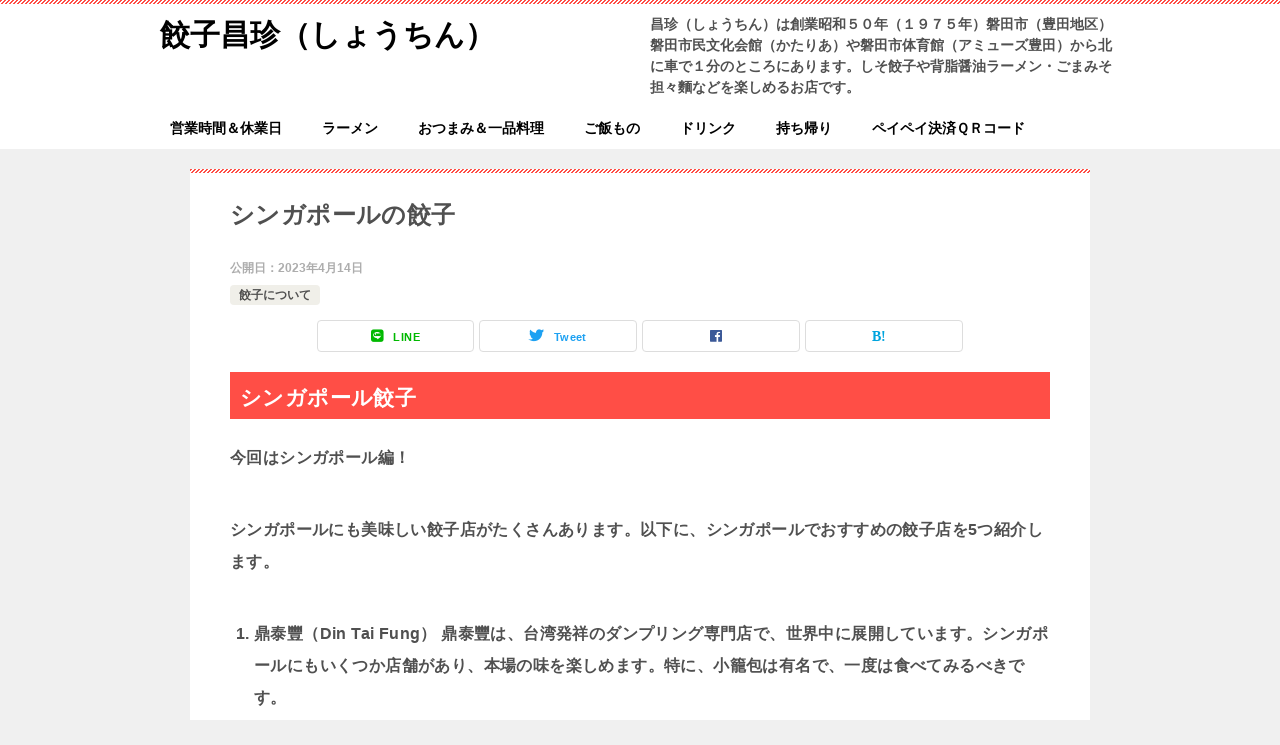

--- FILE ---
content_type: text/html; charset=UTF-8
request_url: https://nitani.net/2023/04/14/%E3%82%B7%E3%83%B3%E3%82%AC%E3%83%9D%E3%83%BC%E3%83%AB%E3%81%AE%E9%A4%83%E5%AD%90/
body_size: 14776
content:
<!doctype html>
<html lang="ja" class="col1 layout-footer-show">
<head>
	<meta charset="UTF-8">
	<meta name="viewport" content="width=device-width, initial-scale=1">
	<link rel="profile" href="http://gmpg.org/xfn/11">

	<title>シンガポールの餃子 ｜ 餃子昌珍（しょうちん）</title>
<meta name='robots' content='max-image-preview:large' />
	<script>
		var shf = 1;
		var lso = 1;
		var ajaxurl = 'https://nitani.net/wp-admin/admin-ajax.php';
		var sns_cnt = false;
			</script>
	<link rel="alternate" type="application/rss+xml" title="餃子昌珍（しょうちん） &raquo; フィード" href="https://nitani.net/feed/" />
<link rel="alternate" type="application/rss+xml" title="餃子昌珍（しょうちん） &raquo; コメントフィード" href="https://nitani.net/comments/feed/" />
<link rel="alternate" type="application/rss+xml" title="餃子昌珍（しょうちん） &raquo; シンガポールの餃子 のコメントのフィード" href="https://nitani.net/2023/04/14/%e3%82%b7%e3%83%b3%e3%82%ac%e3%83%9d%e3%83%bc%e3%83%ab%e3%81%ae%e9%a4%83%e5%ad%90/feed/" />
<link rel="alternate" title="oEmbed (JSON)" type="application/json+oembed" href="https://nitani.net/wp-json/oembed/1.0/embed?url=https%3A%2F%2Fnitani.net%2F2023%2F04%2F14%2F%25e3%2582%25b7%25e3%2583%25b3%25e3%2582%25ac%25e3%2583%259d%25e3%2583%25bc%25e3%2583%25ab%25e3%2581%25ae%25e9%25a4%2583%25e5%25ad%2590%2F" />
<link rel="alternate" title="oEmbed (XML)" type="text/xml+oembed" href="https://nitani.net/wp-json/oembed/1.0/embed?url=https%3A%2F%2Fnitani.net%2F2023%2F04%2F14%2F%25e3%2582%25b7%25e3%2583%25b3%25e3%2582%25ac%25e3%2583%259d%25e3%2583%25bc%25e3%2583%25ab%25e3%2581%25ae%25e9%25a4%2583%25e5%25ad%2590%2F&#038;format=xml" />
<style id='wp-img-auto-sizes-contain-inline-css' type='text/css'>
img:is([sizes=auto i],[sizes^="auto," i]){contain-intrinsic-size:3000px 1500px}
/*# sourceURL=wp-img-auto-sizes-contain-inline-css */
</style>
<style id='wp-emoji-styles-inline-css' type='text/css'>

	img.wp-smiley, img.emoji {
		display: inline !important;
		border: none !important;
		box-shadow: none !important;
		height: 1em !important;
		width: 1em !important;
		margin: 0 0.07em !important;
		vertical-align: -0.1em !important;
		background: none !important;
		padding: 0 !important;
	}
/*# sourceURL=wp-emoji-styles-inline-css */
</style>
<style id='wp-block-library-inline-css' type='text/css'>
:root{--wp-block-synced-color:#7a00df;--wp-block-synced-color--rgb:122,0,223;--wp-bound-block-color:var(--wp-block-synced-color);--wp-editor-canvas-background:#ddd;--wp-admin-theme-color:#007cba;--wp-admin-theme-color--rgb:0,124,186;--wp-admin-theme-color-darker-10:#006ba1;--wp-admin-theme-color-darker-10--rgb:0,107,160.5;--wp-admin-theme-color-darker-20:#005a87;--wp-admin-theme-color-darker-20--rgb:0,90,135;--wp-admin-border-width-focus:2px}@media (min-resolution:192dpi){:root{--wp-admin-border-width-focus:1.5px}}.wp-element-button{cursor:pointer}:root .has-very-light-gray-background-color{background-color:#eee}:root .has-very-dark-gray-background-color{background-color:#313131}:root .has-very-light-gray-color{color:#eee}:root .has-very-dark-gray-color{color:#313131}:root .has-vivid-green-cyan-to-vivid-cyan-blue-gradient-background{background:linear-gradient(135deg,#00d084,#0693e3)}:root .has-purple-crush-gradient-background{background:linear-gradient(135deg,#34e2e4,#4721fb 50%,#ab1dfe)}:root .has-hazy-dawn-gradient-background{background:linear-gradient(135deg,#faaca8,#dad0ec)}:root .has-subdued-olive-gradient-background{background:linear-gradient(135deg,#fafae1,#67a671)}:root .has-atomic-cream-gradient-background{background:linear-gradient(135deg,#fdd79a,#004a59)}:root .has-nightshade-gradient-background{background:linear-gradient(135deg,#330968,#31cdcf)}:root .has-midnight-gradient-background{background:linear-gradient(135deg,#020381,#2874fc)}:root{--wp--preset--font-size--normal:16px;--wp--preset--font-size--huge:42px}.has-regular-font-size{font-size:1em}.has-larger-font-size{font-size:2.625em}.has-normal-font-size{font-size:var(--wp--preset--font-size--normal)}.has-huge-font-size{font-size:var(--wp--preset--font-size--huge)}.has-text-align-center{text-align:center}.has-text-align-left{text-align:left}.has-text-align-right{text-align:right}.has-fit-text{white-space:nowrap!important}#end-resizable-editor-section{display:none}.aligncenter{clear:both}.items-justified-left{justify-content:flex-start}.items-justified-center{justify-content:center}.items-justified-right{justify-content:flex-end}.items-justified-space-between{justify-content:space-between}.screen-reader-text{border:0;clip-path:inset(50%);height:1px;margin:-1px;overflow:hidden;padding:0;position:absolute;width:1px;word-wrap:normal!important}.screen-reader-text:focus{background-color:#ddd;clip-path:none;color:#444;display:block;font-size:1em;height:auto;left:5px;line-height:normal;padding:15px 23px 14px;text-decoration:none;top:5px;width:auto;z-index:100000}html :where(.has-border-color){border-style:solid}html :where([style*=border-top-color]){border-top-style:solid}html :where([style*=border-right-color]){border-right-style:solid}html :where([style*=border-bottom-color]){border-bottom-style:solid}html :where([style*=border-left-color]){border-left-style:solid}html :where([style*=border-width]){border-style:solid}html :where([style*=border-top-width]){border-top-style:solid}html :where([style*=border-right-width]){border-right-style:solid}html :where([style*=border-bottom-width]){border-bottom-style:solid}html :where([style*=border-left-width]){border-left-style:solid}html :where(img[class*=wp-image-]){height:auto;max-width:100%}:where(figure){margin:0 0 1em}html :where(.is-position-sticky){--wp-admin--admin-bar--position-offset:var(--wp-admin--admin-bar--height,0px)}@media screen and (max-width:600px){html :where(.is-position-sticky){--wp-admin--admin-bar--position-offset:0px}}

/*# sourceURL=wp-block-library-inline-css */
</style><style id='wp-block-archives-inline-css' type='text/css'>
.wp-block-archives{box-sizing:border-box}.wp-block-archives-dropdown label{display:block}
/*# sourceURL=https://nitani.net/wp-includes/blocks/archives/style.min.css */
</style>
<style id='wp-block-categories-inline-css' type='text/css'>
.wp-block-categories{box-sizing:border-box}.wp-block-categories.alignleft{margin-right:2em}.wp-block-categories.alignright{margin-left:2em}.wp-block-categories.wp-block-categories-dropdown.aligncenter{text-align:center}.wp-block-categories .wp-block-categories__label{display:block;width:100%}
/*# sourceURL=https://nitani.net/wp-includes/blocks/categories/style.min.css */
</style>
<style id='wp-block-heading-inline-css' type='text/css'>
h1:where(.wp-block-heading).has-background,h2:where(.wp-block-heading).has-background,h3:where(.wp-block-heading).has-background,h4:where(.wp-block-heading).has-background,h5:where(.wp-block-heading).has-background,h6:where(.wp-block-heading).has-background{padding:1.25em 2.375em}h1.has-text-align-left[style*=writing-mode]:where([style*=vertical-lr]),h1.has-text-align-right[style*=writing-mode]:where([style*=vertical-rl]),h2.has-text-align-left[style*=writing-mode]:where([style*=vertical-lr]),h2.has-text-align-right[style*=writing-mode]:where([style*=vertical-rl]),h3.has-text-align-left[style*=writing-mode]:where([style*=vertical-lr]),h3.has-text-align-right[style*=writing-mode]:where([style*=vertical-rl]),h4.has-text-align-left[style*=writing-mode]:where([style*=vertical-lr]),h4.has-text-align-right[style*=writing-mode]:where([style*=vertical-rl]),h5.has-text-align-left[style*=writing-mode]:where([style*=vertical-lr]),h5.has-text-align-right[style*=writing-mode]:where([style*=vertical-rl]),h6.has-text-align-left[style*=writing-mode]:where([style*=vertical-lr]),h6.has-text-align-right[style*=writing-mode]:where([style*=vertical-rl]){rotate:180deg}
/*# sourceURL=https://nitani.net/wp-includes/blocks/heading/style.min.css */
</style>
<style id='wp-block-latest-posts-inline-css' type='text/css'>
.wp-block-latest-posts{box-sizing:border-box}.wp-block-latest-posts.alignleft{margin-right:2em}.wp-block-latest-posts.alignright{margin-left:2em}.wp-block-latest-posts.wp-block-latest-posts__list{list-style:none}.wp-block-latest-posts.wp-block-latest-posts__list li{clear:both;overflow-wrap:break-word}.wp-block-latest-posts.is-grid{display:flex;flex-wrap:wrap}.wp-block-latest-posts.is-grid li{margin:0 1.25em 1.25em 0;width:100%}@media (min-width:600px){.wp-block-latest-posts.columns-2 li{width:calc(50% - .625em)}.wp-block-latest-posts.columns-2 li:nth-child(2n){margin-right:0}.wp-block-latest-posts.columns-3 li{width:calc(33.33333% - .83333em)}.wp-block-latest-posts.columns-3 li:nth-child(3n){margin-right:0}.wp-block-latest-posts.columns-4 li{width:calc(25% - .9375em)}.wp-block-latest-posts.columns-4 li:nth-child(4n){margin-right:0}.wp-block-latest-posts.columns-5 li{width:calc(20% - 1em)}.wp-block-latest-posts.columns-5 li:nth-child(5n){margin-right:0}.wp-block-latest-posts.columns-6 li{width:calc(16.66667% - 1.04167em)}.wp-block-latest-posts.columns-6 li:nth-child(6n){margin-right:0}}:root :where(.wp-block-latest-posts.is-grid){padding:0}:root :where(.wp-block-latest-posts.wp-block-latest-posts__list){padding-left:0}.wp-block-latest-posts__post-author,.wp-block-latest-posts__post-date{display:block;font-size:.8125em}.wp-block-latest-posts__post-excerpt,.wp-block-latest-posts__post-full-content{margin-bottom:1em;margin-top:.5em}.wp-block-latest-posts__featured-image a{display:inline-block}.wp-block-latest-posts__featured-image img{height:auto;max-width:100%;width:auto}.wp-block-latest-posts__featured-image.alignleft{float:left;margin-right:1em}.wp-block-latest-posts__featured-image.alignright{float:right;margin-left:1em}.wp-block-latest-posts__featured-image.aligncenter{margin-bottom:1em;text-align:center}
/*# sourceURL=https://nitani.net/wp-includes/blocks/latest-posts/style.min.css */
</style>
<style id='wp-block-list-inline-css' type='text/css'>
ol,ul{box-sizing:border-box}:root :where(.wp-block-list.has-background){padding:1.25em 2.375em}
/*# sourceURL=https://nitani.net/wp-includes/blocks/list/style.min.css */
</style>
<style id='wp-block-search-inline-css' type='text/css'>
.wp-block-search__button{margin-left:10px;word-break:normal}.wp-block-search__button.has-icon{line-height:0}.wp-block-search__button svg{height:1.25em;min-height:24px;min-width:24px;width:1.25em;fill:currentColor;vertical-align:text-bottom}:where(.wp-block-search__button){border:1px solid #ccc;padding:6px 10px}.wp-block-search__inside-wrapper{display:flex;flex:auto;flex-wrap:nowrap;max-width:100%}.wp-block-search__label{width:100%}.wp-block-search.wp-block-search__button-only .wp-block-search__button{box-sizing:border-box;display:flex;flex-shrink:0;justify-content:center;margin-left:0;max-width:100%}.wp-block-search.wp-block-search__button-only .wp-block-search__inside-wrapper{min-width:0!important;transition-property:width}.wp-block-search.wp-block-search__button-only .wp-block-search__input{flex-basis:100%;transition-duration:.3s}.wp-block-search.wp-block-search__button-only.wp-block-search__searchfield-hidden,.wp-block-search.wp-block-search__button-only.wp-block-search__searchfield-hidden .wp-block-search__inside-wrapper{overflow:hidden}.wp-block-search.wp-block-search__button-only.wp-block-search__searchfield-hidden .wp-block-search__input{border-left-width:0!important;border-right-width:0!important;flex-basis:0;flex-grow:0;margin:0;min-width:0!important;padding-left:0!important;padding-right:0!important;width:0!important}:where(.wp-block-search__input){appearance:none;border:1px solid #949494;flex-grow:1;font-family:inherit;font-size:inherit;font-style:inherit;font-weight:inherit;letter-spacing:inherit;line-height:inherit;margin-left:0;margin-right:0;min-width:3rem;padding:8px;text-decoration:unset!important;text-transform:inherit}:where(.wp-block-search__button-inside .wp-block-search__inside-wrapper){background-color:#fff;border:1px solid #949494;box-sizing:border-box;padding:4px}:where(.wp-block-search__button-inside .wp-block-search__inside-wrapper) .wp-block-search__input{border:none;border-radius:0;padding:0 4px}:where(.wp-block-search__button-inside .wp-block-search__inside-wrapper) .wp-block-search__input:focus{outline:none}:where(.wp-block-search__button-inside .wp-block-search__inside-wrapper) :where(.wp-block-search__button){padding:4px 8px}.wp-block-search.aligncenter .wp-block-search__inside-wrapper{margin:auto}.wp-block[data-align=right] .wp-block-search.wp-block-search__button-only .wp-block-search__inside-wrapper{float:right}
/*# sourceURL=https://nitani.net/wp-includes/blocks/search/style.min.css */
</style>
<style id='wp-block-search-theme-inline-css' type='text/css'>
.wp-block-search .wp-block-search__label{font-weight:700}.wp-block-search__button{border:1px solid #ccc;padding:.375em .625em}
/*# sourceURL=https://nitani.net/wp-includes/blocks/search/theme.min.css */
</style>
<style id='wp-block-group-inline-css' type='text/css'>
.wp-block-group{box-sizing:border-box}:where(.wp-block-group.wp-block-group-is-layout-constrained){position:relative}
/*# sourceURL=https://nitani.net/wp-includes/blocks/group/style.min.css */
</style>
<style id='wp-block-group-theme-inline-css' type='text/css'>
:where(.wp-block-group.has-background){padding:1.25em 2.375em}
/*# sourceURL=https://nitani.net/wp-includes/blocks/group/theme.min.css */
</style>
<style id='wp-block-paragraph-inline-css' type='text/css'>
.is-small-text{font-size:.875em}.is-regular-text{font-size:1em}.is-large-text{font-size:2.25em}.is-larger-text{font-size:3em}.has-drop-cap:not(:focus):first-letter{float:left;font-size:8.4em;font-style:normal;font-weight:100;line-height:.68;margin:.05em .1em 0 0;text-transform:uppercase}body.rtl .has-drop-cap:not(:focus):first-letter{float:none;margin-left:.1em}p.has-drop-cap.has-background{overflow:hidden}:root :where(p.has-background){padding:1.25em 2.375em}:where(p.has-text-color:not(.has-link-color)) a{color:inherit}p.has-text-align-left[style*="writing-mode:vertical-lr"],p.has-text-align-right[style*="writing-mode:vertical-rl"]{rotate:180deg}
/*# sourceURL=https://nitani.net/wp-includes/blocks/paragraph/style.min.css */
</style>
<style id='global-styles-inline-css' type='text/css'>
:root{--wp--preset--aspect-ratio--square: 1;--wp--preset--aspect-ratio--4-3: 4/3;--wp--preset--aspect-ratio--3-4: 3/4;--wp--preset--aspect-ratio--3-2: 3/2;--wp--preset--aspect-ratio--2-3: 2/3;--wp--preset--aspect-ratio--16-9: 16/9;--wp--preset--aspect-ratio--9-16: 9/16;--wp--preset--color--black: #000000;--wp--preset--color--cyan-bluish-gray: #abb8c3;--wp--preset--color--white: #ffffff;--wp--preset--color--pale-pink: #f78da7;--wp--preset--color--vivid-red: #cf2e2e;--wp--preset--color--luminous-vivid-orange: #ff6900;--wp--preset--color--luminous-vivid-amber: #fcb900;--wp--preset--color--light-green-cyan: #7bdcb5;--wp--preset--color--vivid-green-cyan: #00d084;--wp--preset--color--pale-cyan-blue: #8ed1fc;--wp--preset--color--vivid-cyan-blue: #0693e3;--wp--preset--color--vivid-purple: #9b51e0;--wp--preset--gradient--vivid-cyan-blue-to-vivid-purple: linear-gradient(135deg,rgb(6,147,227) 0%,rgb(155,81,224) 100%);--wp--preset--gradient--light-green-cyan-to-vivid-green-cyan: linear-gradient(135deg,rgb(122,220,180) 0%,rgb(0,208,130) 100%);--wp--preset--gradient--luminous-vivid-amber-to-luminous-vivid-orange: linear-gradient(135deg,rgb(252,185,0) 0%,rgb(255,105,0) 100%);--wp--preset--gradient--luminous-vivid-orange-to-vivid-red: linear-gradient(135deg,rgb(255,105,0) 0%,rgb(207,46,46) 100%);--wp--preset--gradient--very-light-gray-to-cyan-bluish-gray: linear-gradient(135deg,rgb(238,238,238) 0%,rgb(169,184,195) 100%);--wp--preset--gradient--cool-to-warm-spectrum: linear-gradient(135deg,rgb(74,234,220) 0%,rgb(151,120,209) 20%,rgb(207,42,186) 40%,rgb(238,44,130) 60%,rgb(251,105,98) 80%,rgb(254,248,76) 100%);--wp--preset--gradient--blush-light-purple: linear-gradient(135deg,rgb(255,206,236) 0%,rgb(152,150,240) 100%);--wp--preset--gradient--blush-bordeaux: linear-gradient(135deg,rgb(254,205,165) 0%,rgb(254,45,45) 50%,rgb(107,0,62) 100%);--wp--preset--gradient--luminous-dusk: linear-gradient(135deg,rgb(255,203,112) 0%,rgb(199,81,192) 50%,rgb(65,88,208) 100%);--wp--preset--gradient--pale-ocean: linear-gradient(135deg,rgb(255,245,203) 0%,rgb(182,227,212) 50%,rgb(51,167,181) 100%);--wp--preset--gradient--electric-grass: linear-gradient(135deg,rgb(202,248,128) 0%,rgb(113,206,126) 100%);--wp--preset--gradient--midnight: linear-gradient(135deg,rgb(2,3,129) 0%,rgb(40,116,252) 100%);--wp--preset--font-size--small: 13px;--wp--preset--font-size--medium: 20px;--wp--preset--font-size--large: 36px;--wp--preset--font-size--x-large: 42px;--wp--preset--spacing--20: 0.44rem;--wp--preset--spacing--30: 0.67rem;--wp--preset--spacing--40: 1rem;--wp--preset--spacing--50: 1.5rem;--wp--preset--spacing--60: 2.25rem;--wp--preset--spacing--70: 3.38rem;--wp--preset--spacing--80: 5.06rem;--wp--preset--shadow--natural: 6px 6px 9px rgba(0, 0, 0, 0.2);--wp--preset--shadow--deep: 12px 12px 50px rgba(0, 0, 0, 0.4);--wp--preset--shadow--sharp: 6px 6px 0px rgba(0, 0, 0, 0.2);--wp--preset--shadow--outlined: 6px 6px 0px -3px rgb(255, 255, 255), 6px 6px rgb(0, 0, 0);--wp--preset--shadow--crisp: 6px 6px 0px rgb(0, 0, 0);}:where(.is-layout-flex){gap: 0.5em;}:where(.is-layout-grid){gap: 0.5em;}body .is-layout-flex{display: flex;}.is-layout-flex{flex-wrap: wrap;align-items: center;}.is-layout-flex > :is(*, div){margin: 0;}body .is-layout-grid{display: grid;}.is-layout-grid > :is(*, div){margin: 0;}:where(.wp-block-columns.is-layout-flex){gap: 2em;}:where(.wp-block-columns.is-layout-grid){gap: 2em;}:where(.wp-block-post-template.is-layout-flex){gap: 1.25em;}:where(.wp-block-post-template.is-layout-grid){gap: 1.25em;}.has-black-color{color: var(--wp--preset--color--black) !important;}.has-cyan-bluish-gray-color{color: var(--wp--preset--color--cyan-bluish-gray) !important;}.has-white-color{color: var(--wp--preset--color--white) !important;}.has-pale-pink-color{color: var(--wp--preset--color--pale-pink) !important;}.has-vivid-red-color{color: var(--wp--preset--color--vivid-red) !important;}.has-luminous-vivid-orange-color{color: var(--wp--preset--color--luminous-vivid-orange) !important;}.has-luminous-vivid-amber-color{color: var(--wp--preset--color--luminous-vivid-amber) !important;}.has-light-green-cyan-color{color: var(--wp--preset--color--light-green-cyan) !important;}.has-vivid-green-cyan-color{color: var(--wp--preset--color--vivid-green-cyan) !important;}.has-pale-cyan-blue-color{color: var(--wp--preset--color--pale-cyan-blue) !important;}.has-vivid-cyan-blue-color{color: var(--wp--preset--color--vivid-cyan-blue) !important;}.has-vivid-purple-color{color: var(--wp--preset--color--vivid-purple) !important;}.has-black-background-color{background-color: var(--wp--preset--color--black) !important;}.has-cyan-bluish-gray-background-color{background-color: var(--wp--preset--color--cyan-bluish-gray) !important;}.has-white-background-color{background-color: var(--wp--preset--color--white) !important;}.has-pale-pink-background-color{background-color: var(--wp--preset--color--pale-pink) !important;}.has-vivid-red-background-color{background-color: var(--wp--preset--color--vivid-red) !important;}.has-luminous-vivid-orange-background-color{background-color: var(--wp--preset--color--luminous-vivid-orange) !important;}.has-luminous-vivid-amber-background-color{background-color: var(--wp--preset--color--luminous-vivid-amber) !important;}.has-light-green-cyan-background-color{background-color: var(--wp--preset--color--light-green-cyan) !important;}.has-vivid-green-cyan-background-color{background-color: var(--wp--preset--color--vivid-green-cyan) !important;}.has-pale-cyan-blue-background-color{background-color: var(--wp--preset--color--pale-cyan-blue) !important;}.has-vivid-cyan-blue-background-color{background-color: var(--wp--preset--color--vivid-cyan-blue) !important;}.has-vivid-purple-background-color{background-color: var(--wp--preset--color--vivid-purple) !important;}.has-black-border-color{border-color: var(--wp--preset--color--black) !important;}.has-cyan-bluish-gray-border-color{border-color: var(--wp--preset--color--cyan-bluish-gray) !important;}.has-white-border-color{border-color: var(--wp--preset--color--white) !important;}.has-pale-pink-border-color{border-color: var(--wp--preset--color--pale-pink) !important;}.has-vivid-red-border-color{border-color: var(--wp--preset--color--vivid-red) !important;}.has-luminous-vivid-orange-border-color{border-color: var(--wp--preset--color--luminous-vivid-orange) !important;}.has-luminous-vivid-amber-border-color{border-color: var(--wp--preset--color--luminous-vivid-amber) !important;}.has-light-green-cyan-border-color{border-color: var(--wp--preset--color--light-green-cyan) !important;}.has-vivid-green-cyan-border-color{border-color: var(--wp--preset--color--vivid-green-cyan) !important;}.has-pale-cyan-blue-border-color{border-color: var(--wp--preset--color--pale-cyan-blue) !important;}.has-vivid-cyan-blue-border-color{border-color: var(--wp--preset--color--vivid-cyan-blue) !important;}.has-vivid-purple-border-color{border-color: var(--wp--preset--color--vivid-purple) !important;}.has-vivid-cyan-blue-to-vivid-purple-gradient-background{background: var(--wp--preset--gradient--vivid-cyan-blue-to-vivid-purple) !important;}.has-light-green-cyan-to-vivid-green-cyan-gradient-background{background: var(--wp--preset--gradient--light-green-cyan-to-vivid-green-cyan) !important;}.has-luminous-vivid-amber-to-luminous-vivid-orange-gradient-background{background: var(--wp--preset--gradient--luminous-vivid-amber-to-luminous-vivid-orange) !important;}.has-luminous-vivid-orange-to-vivid-red-gradient-background{background: var(--wp--preset--gradient--luminous-vivid-orange-to-vivid-red) !important;}.has-very-light-gray-to-cyan-bluish-gray-gradient-background{background: var(--wp--preset--gradient--very-light-gray-to-cyan-bluish-gray) !important;}.has-cool-to-warm-spectrum-gradient-background{background: var(--wp--preset--gradient--cool-to-warm-spectrum) !important;}.has-blush-light-purple-gradient-background{background: var(--wp--preset--gradient--blush-light-purple) !important;}.has-blush-bordeaux-gradient-background{background: var(--wp--preset--gradient--blush-bordeaux) !important;}.has-luminous-dusk-gradient-background{background: var(--wp--preset--gradient--luminous-dusk) !important;}.has-pale-ocean-gradient-background{background: var(--wp--preset--gradient--pale-ocean) !important;}.has-electric-grass-gradient-background{background: var(--wp--preset--gradient--electric-grass) !important;}.has-midnight-gradient-background{background: var(--wp--preset--gradient--midnight) !important;}.has-small-font-size{font-size: var(--wp--preset--font-size--small) !important;}.has-medium-font-size{font-size: var(--wp--preset--font-size--medium) !important;}.has-large-font-size{font-size: var(--wp--preset--font-size--large) !important;}.has-x-large-font-size{font-size: var(--wp--preset--font-size--x-large) !important;}
/*# sourceURL=global-styles-inline-css */
</style>

<style id='classic-theme-styles-inline-css' type='text/css'>
/*! This file is auto-generated */
.wp-block-button__link{color:#fff;background-color:#32373c;border-radius:9999px;box-shadow:none;text-decoration:none;padding:calc(.667em + 2px) calc(1.333em + 2px);font-size:1.125em}.wp-block-file__button{background:#32373c;color:#fff;text-decoration:none}
/*# sourceURL=/wp-includes/css/classic-themes.min.css */
</style>
<link rel='stylesheet' id='keni_character_css-css' href='https://nitani.net/wp-content/plugins/keni-character-plugin/css/keni_character.css?ver=6.9' type='text/css' media='all' />
<link rel='stylesheet' id='keni-style-css' href='https://nitani.net/wp-content/themes/keni80_wp_standard_all_202203201727/style.css?ver=6.9' type='text/css' media='all' />
<link rel='stylesheet' id='keni_base-css' href='https://nitani.net/wp-content/themes/keni80_wp_standard_all_202203201727/base.css?ver=6.9' type='text/css' media='all' />
<link rel='stylesheet' id='keni-advanced-css' href='https://nitani.net/wp-content/themes/keni80_wp_standard_all_202203201727/advanced.css?ver=6.9' type='text/css' media='all' />
<style id='keni_customized_css-inline-css' type='text/css'>
.color01{color: #e3504c;}.color02{color: #ff4e46;}.color03{color: #ffc9c7;}.color04{color: #fde7e7;}.color05{color: #ffeeee;}.color06{color: #ffe0de;}.color07{color: #333333;}q{background: #ffe0de;}table:not(.review-table) thead th{border-color: #ff4e46;background-color: #ff4e46;}a:hover,a:active,a:focus{color: #e3504c;}.keni-header_wrap{background-image: linear-gradient(-45deg,#fff 25%,#ff4e46 25%, #ff4e46 50%,#fff 50%, #fff 75%,#ff4e46 75%, #ff4e46);}.keni-header_cont .header-mail .btn_header{color: #e3504c;}.site-title > a span{color: #e3504c;}.keni-breadcrumb-list li a:hover,.keni-breadcrumb-list li a:active,.keni-breadcrumb-list li a:focus{color: #e3504c;}.keni-section h1:not(.title_no-style){background-image: linear-gradient(-45deg,#fff 25%,#ff4e46 25%, #ff4e46 50%,#fff 50%, #fff 75%,#ff4e46 75%, #ff4e46);}.archive_title{background-image: linear-gradient(-45deg,#fff 25%,#ff4e46 25%, #ff4e46 50%,#fff 50%, #fff 75%,#ff4e46 75%, #ff4e46);} h2:not(.title_no-style){background: #ff4e46;}.profile-box-title {background: #ff4e46;}.keni-related-title {background: #ff4e46;}.comments-area h2 {background: #ff4e46;}h3:not(.title_no-style){border-top-color: #ff4e46;border-bottom-color: #ff4e46;color: #e3504c;}h4:not(.title_no-style){border-bottom-color: #ff4e46;color: #e3504c;}h5:not(.title_no-style){color: #e3504c;}.keni-section h1 a:hover,.keni-section h1 a:active,.keni-section h1 a:focus,.keni-section h3 a:hover,.keni-section h3 a:active,.keni-section h3 a:focus,.keni-section h4 a:hover,.keni-section h4 a:active,.keni-section h4 a:focus,.keni-section h5 a:hover,.keni-section h5 a:active,.keni-section h5 a:focus,.keni-section h6 a:hover,.keni-section h6 a:active,.keni-section h6 a:focus{color: #e3504c;}.keni-section .sub-section_title {background: #333333;}[id^='block'].keni-section_wrap.widget_block .keni-section h2{background: #333333;}.btn_style01{border-color: #e3504c;color: #e3504c;}.btn_style02{border-color: #e3504c;color: #e3504c;}.btn_style03{background: #ff4e46;}.entry-list .entry_title a:hover,.entry-list .entry_title a:active,.entry-list .entry_title a:focus{color: #e3504c;}.ently_read-more .btn{border-color: #e3504c;color: #e3504c;}.profile-box{background-color: #ffeeee;}.advance-billing-box_next-title{color: #ffc9c7;}.step-chart li:nth-child(2){background-color: #fde7e7;}.step-chart_style01 li:nth-child(2)::after,.step-chart_style02 li:nth-child(2)::after{border-top-color: #fde7e7;}.step-chart li:nth-child(3){background-color: #ffc9c7;}.step-chart_style01 li:nth-child(3)::after,.step-chart_style02 li:nth-child(3)::after{border-top-color: #ffc9c7;}.step-chart li:nth-child(4){background-color: #ff4e46;}.step-chart_style01 li:nth-child(4)::after,.step-chart_style02 li:nth-child(4)::after{border-top-color: #ff4e46;}.toc-area_inner .toc-area_list > li::before{background: #ff4e46;}.toc_title{color: #e3504c;}.list_style02 li::before{background: #ff4e46;}.dl_style02 dt{background: #ff4e46;}.dl_style02 dd{background: #fde7e7;}.accordion-list dt{background: #ff4e46;}.ranking-list .review_desc_title{color: #e3504c;}.review_desc{background-color: #ffeeee;}.item-box .item-box_title{color: #e3504c;}.item-box02{background-image: linear-gradient(-45deg,#fff 25%,#ff4e46 25%, #ff4e46 50%,#fff 50%, #fff 75%,#ff4e46 75%, #ff4e46);}.item-box02 .item-box_inner{background-color: #ffeeee;}.item-box02 .item-box_title{background-color: #ff4e46;}.item-box03 .item-box_title{background-color: #ff4e46;}.box_style01{background-image: linear-gradient(-45deg,#fff 25%,#ff4e46 25%, #ff4e46 50%,#fff 50%, #fff 75%,#ff4e46 75%, #ff4e46);}.box_style01 .box_inner{background-color: #ffeeee;}.box_style03{background: #ffeeee;}.box_style06{background-color: #ffeeee;}.cast-box{background-image: linear-gradient(-45deg,#fff 25%,#ff4e46 25%, #ff4e46 50%,#fff 50%, #fff 75%,#ff4e46 75%, #ff4e46);}.cast-box .cast_name,.cast-box_sub .cast_name{color: #e3504c;}.widget .cast-box_sub .cast-box_sub_title{background-image: linear-gradient(-45deg,#ff4e46 25%, #ff4e46 50%,#fff 50%, #fff 75%,#ff4e46 75%, #ff4e46);}.voice_styl02{background-color: #ffeeee;}.voice_styl03{background-image: linear-gradient(-45deg,#fff 25%,#ffeeee 25%, #ffeeee 50%,#fff 50%, #fff 75%,#ffeeee 75%, #ffeeee);}.voice-box .voice_title{color: #e3504c;}.chat_style02 .bubble{background-color: #ff4e46;}.chat_style02 .bubble .bubble_in{border-color: #ff4e46;}.related-entry-list .related-entry_title a:hover,.related-entry-list .related-entry_title a:active,.related-entry-list .related-entry_title a:focus{color: #e3504c;}.interval01 span{background-color: #ff4e46;}.interval02 span{background-color: #ff4e46;}.page-nav .current,.page-nav li a:hover,.page-nav li a:active,.page-nav li a:focus{background: #ff4e46;}.page-nav-bf .page-nav_next:hover,.page-nav-bf .page-nav_next:active,.page-nav-bf .page-nav_next:focus,.page-nav-bf .page-nav_prev:hover,.page-nav-bf .page-nav_prev:active,.page-nav-bf .page-nav_prev:focus{color: #e3504c;}.nav-links .nav-next a:hover, .nav-links .nav-next a:active, .nav-links .nav-next a:focus, .nav-links .nav-previous a:hover, .nav-links .nav-previous a:active, .nav-links .nav-previous a:focus {color: #e3504c; text-decoration: 'underline'; }.commentary-box .commentary-box_title{color: #ff4e46;}.calendar tfoot td a:hover,.calendar tfoot td a:active,.calendar tfoot td a:focus{color: #e3504c;}.form-mailmaga .form-mailmaga_title{color: #ff4e46;}.form-login .form-login_title{color: #ff4e46;}.form-login-item .form-login_title{color: #ff4e46;}.contact-box{background-image: linear-gradient(-45deg,#fff 25%, #ff4e46 25%, #ff4e46 50%,#fff 50%, #fff 75%,#ff4e46 75%, #ff4e46);}.contact-box_inner{background-color: #ffeeee;}.contact-box .contact-box-title{background-color: #ff4e46;}.contact-box_tel{color: #e3504c;}.widget_recent_entries .keni-section ul li a:hover,.widget_recent_entries .keni-section ul li a:active,.widget_recent_entries .keni-section ul li a:focus,.widget_archive .keni-section > ul li a:hover,.widget_archive .keni-section > ul li a:active,.widget_archive .keni-section > ul li a:focus,.widget_categories .keni-section > ul li a:hover,.widget_categories .keni-section > ul li a:active,.widget_categories .keni-section > ul li a:focus,.widget_nav_menu .keni-section ul li a:hover,.widget_nav_menu .keni-section ul li a:active,.widget_nav_menu .keni-section ul li a:focus{color: #e3504c;}.tagcloud a::before{color: #e3504c;}.widget_recent_entries_img .list_widget_recent_entries_img .widget_recent_entries_img_entry_title a:hover,.widget_recent_entries_img .list_widget_recent_entries_img .widget_recent_entries_img_entry_title a:active,.widget_recent_entries_img .list_widget_recent_entries_img .widget_recent_entries_img_entry_title a:focus{color: #e3504c;}.keni-link-card_title a:hover,.keni-link-card_title a:active,.keni-link-card_title a:focus{color: #e3504c;}@media (min-width : 768px){.keni-gnav_inner li a:hover,.keni-gnav_inner li a:active,.keni-gnav_inner li a:focus{border-bottom-color: #ff4e46;}.step-chart_style02 li:nth-child(2)::after{border-left-color: #fde7e7;}.step-chart_style02 li:nth-child(3)::after{border-left-color: #ffc9c7;}.step-chart_style02 li:nth-child(4)::after{border-left-color: #ff4e46;}.col1 .contact-box_tel{color: #e3504c;}.step-chart_style02 li:nth-child(1)::after,.step-chart_style02 li:nth-child(2)::after,.step-chart_style02 li:nth-child(3)::after,.step-chart_style02 li:nth-child(4)::after{border-top-color: transparent;}}@media (min-width : 920px){.contact-box_tel{color: #e3504c;}}
/*# sourceURL=keni_customized_css-inline-css */
</style>
<link rel="canonical" href="https://nitani.net/2023/04/14/%e3%82%b7%e3%83%b3%e3%82%ac%e3%83%9d%e3%83%bc%e3%83%ab%e3%81%ae%e9%a4%83%e5%ad%90/" />
<link rel="https://api.w.org/" href="https://nitani.net/wp-json/" /><link rel="alternate" title="JSON" type="application/json" href="https://nitani.net/wp-json/wp/v2/posts/1321" /><link rel="EditURI" type="application/rsd+xml" title="RSD" href="https://nitani.net/xmlrpc.php?rsd" />
<link rel='shortlink' href='https://nitani.net/?p=1321' />
<meta name="description" content="シンガポール餃子 今回はシンガポール編！ シンガポールにも美味しい餃子店がたくさんあります。以下に、シンガポールでおすすめの餃子店を5つ紹介します。 以上、シンガポールでおすすめの餃子店を紹介しました。どの店も、独自の味 …">
		<!--OGP-->
		<meta property="og:type" content="article" />
<meta property="og:url" content="https://nitani.net/2023/04/14/%e3%82%b7%e3%83%b3%e3%82%ac%e3%83%9d%e3%83%bc%e3%83%ab%e3%81%ae%e9%a4%83%e5%ad%90/" />
		<meta property="og:title" content="シンガポールの餃子 ｜ 餃子昌珍（しょうちん）"/>
		<meta property="og:description" content="シンガポール餃子 今回はシンガポール編！ シンガポールにも美味しい餃子店がたくさんあります。以下に、シンガポールでおすすめの餃子店を5つ紹介します。 以上、シンガポールでおすすめの餃子店を紹介しました。どの店も、独自の味 …">
		<meta property="og:site_name" content="餃子昌珍（しょうちん）">
		<meta property="og:image" content="https://nitani.net/wp-content/themes/keni80_wp_standard_all_202203201727/images/ogp-default.jpg">
					<meta property="og:image:type" content="image/jpeg">
						<meta property="og:image:width" content="1200">
			<meta property="og:image:height" content="630">
					<meta property="og:locale" content="ja_JP">
				<!--OGP-->
				<style type="text/css" id="wp-custom-css">
			body {
    color: ##808080;
    font-family: 'ヒラギノ角ゴ Pro W1',Hiragino Kaku Gothic Pro,"メイリオ",Meiryo,Osaka,'ＭＳ Ｐゴシック',MS PGothic,sans-serif;
    font-weight: bold;
}

		</style>
		</head>

<body class="wp-singular post-template-default single single-post postid-1321 single-format-standard wp-theme-keni80_wp_standard_all_202203201727"><!--ページの属性-->

<div id="top" class="keni-container">

<!--▼▼ ヘッダー ▼▼-->
<div class="keni-header_wrap">
	<div class="keni-header_outer">
		
		<header class="keni-header keni-header_col1">
			<div class="keni-header_inner">

							<p class="site-title"><a href="https://nitani.net/" rel="home">餃子昌珍（しょうちん）</a></p>
			
			<div class="keni-header_cont">
			<p class="site-description">昌珍（しょうちん）は創業昭和５０年（１９７５年）磐田市（豊田地区）磐田市民文化会館（かたりあ）や磐田市体育館（アミューズ豊田）から北に車で１分のところにあります。しそ餃子や背脂醤油ラーメン・ごまみそ担々麵などを楽しめるお店です。</p>			</div>

			</div><!--keni-header_inner-->
		</header><!--keni-header-->	</div><!--keni-header_outer-->
</div><!--keni-header_wrap-->
<!--▲▲ ヘッダー ▲▲-->

<div id="click-space"></div>

<!--▼▼ グローバルナビ ▼▼-->
<div class="keni-gnav_wrap">
	<div class="keni-gnav_outer">
		<nav class="keni-gnav">
			<div class="keni-gnav_inner">

				<ul id="menu" class="keni-gnav_cont">
				<li id="menu-item-345" class="menu-item menu-item-type-custom menu-item-object-custom menu-item-345"><a href="https://nitani.net/eigyouzikan">営業時間＆休業日</a></li>
<li id="menu-item-97" class="menu-item menu-item-type-custom menu-item-object-custom menu-item-97"><a href="https://nitani.net/72-2/">ラーメン</a></li>
<li id="menu-item-308" class="menu-item menu-item-type-custom menu-item-object-custom menu-item-308"><a href="https://nitani.net/otumami">おつまみ＆一品料理</a></li>
<li id="menu-item-139" class="menu-item menu-item-type-custom menu-item-object-custom menu-item-139"><a href="https://nitani.net/136-2/">ご飯もの</a></li>
<li id="menu-item-129" class="menu-item menu-item-type-custom menu-item-object-custom menu-item-129"><a href="https://nitani.net/dorinku">ドリンク</a></li>
<li id="menu-item-432" class="menu-item menu-item-type-custom menu-item-object-custom menu-item-432"><a href="https://nitani.net/takeout/">持ち帰り</a></li>
<li id="menu-item-125" class="menu-item menu-item-type-custom menu-item-object-custom menu-item-125"><a href="https://nitani.net/123-2/">ペイペイ決済ＱＲコード</a></li>
				<li class="menu-search"><div class="search-box">
	<form role="search" method="get" id="keni_search" class="searchform" action="https://nitani.net/">
		<input type="text" value="" name="s" aria-label="検索"><button class="btn-search"><img src="https://nitani.net/wp-content/themes/keni80_wp_standard_all_202203201727/images/icon/search_black.svg" width="18" height="18" alt="検索"></button>
	</form>
</div></li>
				</ul>
			</div>
			<div class="keni-gnav_btn_wrap">
				<div class="keni-gnav_btn"><span class="keni-gnav_btn_icon-open"></span></div>
			</div>
		</nav>
	</div>
</div>



<div class="keni-main_wrap">
	<div class="keni-main_outer">

		<!--▼▼ メインコンテンツ ▼▼-->
		<main id="main" class="keni-main">
			<div class="keni-main_inner">

				<aside class="free-area free-area_before-title">
									</aside><!-- #secondary -->

		<article class="post-1321 post type-post status-publish format-standard category-11 keni-section" itemscope itemtype="http://schema.org/Article">
<meta itemscope itemprop="mainEntityOfPage"  itemType="https://schema.org/WebPage" itemid="https://nitani.net/2023/04/14/%e3%82%b7%e3%83%b3%e3%82%ac%e3%83%9d%e3%83%bc%e3%83%ab%e3%81%ae%e9%a4%83%e5%ad%90/" />

<div class="keni-section_wrap article_wrap">
	<div class="keni-section">

		<header class="article-header">
			<h1 class="entry_title" itemprop="headline">シンガポールの餃子</h1>
			<div class="entry_status">
		<ul class="entry_date">
				<li class="entry_date_item">公開日：<time itemprop="datePublished" datetime="2023-04-14T07:08:19+09:00" content="2023-04-14T07:08:19+09:00">2023年4月14日</time></li>	</ul>
		<ul class="entry_category">
		<li class="entry_category_item %e9%a4%83%e5%ad%90%e3%81%ab%e3%81%a4%e3%81%84%e3%81%a6"><a href="https://nitani.net/category/%e9%a4%83%e5%ad%90%e3%81%ab%e3%81%a4%e3%81%84%e3%81%a6/">餃子について</a></li>	</ul>
</div>						<aside class="sns-btn_wrap">
	
	<div class="sns-btn_line" data-url="https://nitani.net/2023/04/14/%e3%82%b7%e3%83%b3%e3%82%ac%e3%83%9d%e3%83%bc%e3%83%ab%e3%81%ae%e9%a4%83%e5%ad%90/" data-title="シンガポールの餃子"></div>
	
			<div class="sns-btn_tw" data-url="https://nitani.net/2023/04/14/%e3%82%b7%e3%83%b3%e3%82%ac%e3%83%9d%e3%83%bc%e3%83%ab%e3%81%ae%e9%a4%83%e5%ad%90/" data-title="%E3%82%B7%E3%83%B3%E3%82%AC%E3%83%9D%E3%83%BC%E3%83%AB%E3%81%AE%E9%A4%83%E5%AD%90+%EF%BD%9C+%E9%A4%83%E5%AD%90%E6%98%8C%E7%8F%8D%EF%BC%88%E3%81%97%E3%82%87%E3%81%86%E3%81%A1%E3%82%93%EF%BC%89"></div>
		<div class="sns-btn_fb" data-url="https://nitani.net/2023/04/14/%e3%82%b7%e3%83%b3%e3%82%ac%e3%83%9d%e3%83%bc%e3%83%ab%e3%81%ae%e9%a4%83%e5%ad%90/" data-title="%E3%82%B7%E3%83%B3%E3%82%AC%E3%83%9D%E3%83%BC%E3%83%AB%E3%81%AE%E9%A4%83%E5%AD%90+%EF%BD%9C+%E9%A4%83%E5%AD%90%E6%98%8C%E7%8F%8D%EF%BC%88%E3%81%97%E3%82%87%E3%81%86%E3%81%A1%E3%82%93%EF%BC%89"></div>
		<div class="sns-btn_hatena" data-url="https://nitani.net/2023/04/14/%e3%82%b7%e3%83%b3%e3%82%ac%e3%83%9d%e3%83%bc%e3%83%ab%e3%81%ae%e9%a4%83%e5%ad%90/" data-title="%E3%82%B7%E3%83%B3%E3%82%AC%E3%83%9D%E3%83%BC%E3%83%AB%E3%81%AE%E9%A4%83%E5%AD%90+%EF%BD%9C+%E9%A4%83%E5%AD%90%E6%98%8C%E7%8F%8D%EF%BC%88%E3%81%97%E3%82%87%E3%81%86%E3%81%A1%E3%82%93%EF%BC%89"></div>
			
	
</aside>					</header><!-- .article-header -->

		<div class="article-body" itemprop="articleBody">
			
			
<h2 class="wp-block-heading">シンガポール餃子</h2>



<p>今回はシンガポール編！</p>



<p>シンガポールにも美味しい餃子店がたくさんあります。以下に、シンガポールでおすすめの餃子店を5つ紹介します。</p>



<ol class="wp-block-list">
<li>鼎泰豐（Din Tai Fung） 鼎泰豐は、台湾発祥のダンプリング専門店で、世界中に展開しています。シンガポールにもいくつか店舗があり、本場の味を楽しめます。特に、小籠包は有名で、一度は食べてみるべきです。</li>



<li>麺屋武蔵（Menya Musashi） 麺屋武蔵は、日本で人気のラーメン店で、シンガポールにも出店しています。ラーメンだけでなく、餃子もおすすめです。餡には、豚肉や野菜などが入っており、ジューシーで美味しいです。</li>



<li>阿宗麵線（Ah Chung Mian Xian） 阿宗麵線は、台湾発祥の麺線専門店で、シンガポールにも店舗があります。麺線だけでなく、餃子も美味しいです。特に、肉汁餃子は、皮がもちもちしていて、中には肉汁がたっぷり入っています。</li>



<li>萊爾富（7-Eleven） 萊爾富は、コンビニエンスストアですが、シンガポールでは餃子が売られています。種類も豊富で、手軽に餃子を食べることができます。また、餃子専用の電子レンジも置いてあるので、温め直すことができます。</li>



<li>榕园（Yong Tau Foo） 榕园は、シンガポールで人気の飲茶店です。飲茶だけでなく、餃子もおすすめです。特に、エビ餃子やシュウマイは、海老や豚肉がたっぷり入っており、ボリューム感があります。</li>
</ol>



<p>以上、シンガポールでおすすめの餃子店を紹介しました。どの店も、独自の味や特徴があり、一度は訪れてみる価値があります。</p>

		</div><!-- .article-body -->

	    </div><!-- .keni-section -->
</div><!-- .keni-section_wrap -->


<div class="behind-article-area">

<div class="keni-section_wrap keni-section_wrap_style02">
	<div class="keni-section">
<aside class="sns-btn_wrap">
	
	<div class="sns-btn_line" data-url="https://nitani.net/2023/04/14/%e3%82%b7%e3%83%b3%e3%82%ac%e3%83%9d%e3%83%bc%e3%83%ab%e3%81%ae%e9%a4%83%e5%ad%90/" data-title="シンガポールの餃子"></div>
	
			<div class="sns-btn_tw" data-url="https://nitani.net/2023/04/14/%e3%82%b7%e3%83%b3%e3%82%ac%e3%83%9d%e3%83%bc%e3%83%ab%e3%81%ae%e9%a4%83%e5%ad%90/" data-title="%E3%82%B7%E3%83%B3%E3%82%AC%E3%83%9D%E3%83%BC%E3%83%AB%E3%81%AE%E9%A4%83%E5%AD%90+%EF%BD%9C+%E9%A4%83%E5%AD%90%E6%98%8C%E7%8F%8D%EF%BC%88%E3%81%97%E3%82%87%E3%81%86%E3%81%A1%E3%82%93%EF%BC%89"></div>
		<div class="sns-btn_fb" data-url="https://nitani.net/2023/04/14/%e3%82%b7%e3%83%b3%e3%82%ac%e3%83%9d%e3%83%bc%e3%83%ab%e3%81%ae%e9%a4%83%e5%ad%90/" data-title="%E3%82%B7%E3%83%B3%E3%82%AC%E3%83%9D%E3%83%BC%E3%83%AB%E3%81%AE%E9%A4%83%E5%AD%90+%EF%BD%9C+%E9%A4%83%E5%AD%90%E6%98%8C%E7%8F%8D%EF%BC%88%E3%81%97%E3%82%87%E3%81%86%E3%81%A1%E3%82%93%EF%BC%89"></div>
		<div class="sns-btn_hatena" data-url="https://nitani.net/2023/04/14/%e3%82%b7%e3%83%b3%e3%82%ac%e3%83%9d%e3%83%bc%e3%83%ab%e3%81%ae%e9%a4%83%e5%ad%90/" data-title="%E3%82%B7%E3%83%B3%E3%82%AC%E3%83%9D%E3%83%BC%E3%83%AB%E3%81%AE%E9%A4%83%E5%AD%90+%EF%BD%9C+%E9%A4%83%E5%AD%90%E6%98%8C%E7%8F%8D%EF%BC%88%E3%81%97%E3%82%87%E3%81%86%E3%81%A1%E3%82%93%EF%BC%89"></div>
			
	
</aside>

		<div class="keni-related-area keni-section_wrap keni-section_wrap_style02">
			<section class="keni-section">

			<h2 class="keni-related-title">関連記事</h2>

			<ul class="related-entry-list related-entry-list_style01">
			<li class="related-entry-list_item"><figure class="related-entry_thumb"><a href="https://nitani.net/2023/04/12/餃子の冷凍保存方法/" title="餃子の冷凍保存方法"><img src="https://nitani.net/wp-content/themes/keni80_wp_standard_all_202203201727/images/no-image.jpg" class="relation-image"width="540" height="360" alt="餃子の冷凍保存方法"></a></figure><p class="related-entry_title"><a href="https://nitani.net/2023/04/12/餃子の冷凍保存方法/" title="餃子の冷凍保存方法">餃子の冷凍保存方法</a></p></li><li class="related-entry-list_item"><figure class="related-entry_thumb"><a href="https://nitani.net/2023/04/11/創作餃子/" title="創作餃子"><img src="https://nitani.net/wp-content/themes/keni80_wp_standard_all_202203201727/images/no-image.jpg" class="relation-image"width="540" height="360" alt="創作餃子"></a></figure><p class="related-entry_title"><a href="https://nitani.net/2023/04/11/創作餃子/" title="創作餃子">創作餃子</a></p></li><li class="related-entry-list_item"><figure class="related-entry_thumb"><a href="https://nitani.net/2023/04/06/餃子の皮を手作りする方法/" title="餃子の皮を手作りする方法"><img src="https://nitani.net/wp-content/themes/keni80_wp_standard_all_202203201727/images/no-image.jpg" class="relation-image"width="540" height="360" alt="餃子の皮を手作りする方法"></a></figure><p class="related-entry_title"><a href="https://nitani.net/2023/04/06/餃子の皮を手作りする方法/" title="餃子の皮を手作りする方法">餃子の皮を手作りする方法</a></p></li><li class="related-entry-list_item"><figure class="related-entry_thumb"><a href="https://nitani.net/2023/04/07/アレンジ餃子/" title="アレンジ餃子"><img src="https://nitani.net/wp-content/themes/keni80_wp_standard_all_202203201727/images/no-image.jpg" class="relation-image"width="540" height="360" alt="アレンジ餃子"></a></figure><p class="related-entry_title"><a href="https://nitani.net/2023/04/07/アレンジ餃子/" title="アレンジ餃子">アレンジ餃子</a></p></li><li class="related-entry-list_item"><figure class="related-entry_thumb"><a href="https://nitani.net/2023/04/15/台湾餃子/" title="台湾餃子"><img src="https://nitani.net/wp-content/themes/keni80_wp_standard_all_202203201727/images/no-image.jpg" class="relation-image"width="540" height="360" alt="台湾餃子"></a></figure><p class="related-entry_title"><a href="https://nitani.net/2023/04/15/台湾餃子/" title="台湾餃子">台湾餃子</a></p></li><li class="related-entry-list_item"><figure class="related-entry_thumb"><a href="https://nitani.net/2023/04/03/餃子の歴史/" title="餃子の歴史"><img src="https://nitani.net/wp-content/themes/keni80_wp_standard_all_202203201727/images/no-image.jpg" class="relation-image"width="540" height="360" alt="餃子の歴史"></a></figure><p class="related-entry_title"><a href="https://nitani.net/2023/04/03/餃子の歴史/" title="餃子の歴史">餃子の歴史</a></p></li>
			</ul>


			</section><!--keni-section-->
		</div>		
	<nav class="navigation post-navigation" aria-label="投稿">
		<h2 class="screen-reader-text">投稿ナビゲーション</h2>
		<div class="nav-links"><div class="nav-previous"><a href="https://nitani.net/2023/04/13/%e9%a6%99%e6%b8%af%e9%a4%83%e5%ad%90/">香港餃子</a></div><div class="nav-next"><a href="https://nitani.net/2023/04/15/%e5%8f%b0%e6%b9%be%e9%a4%83%e5%ad%90/">台湾餃子</a></div></div>
	</nav>
	</div>
</div>
</div><!-- .behind-article-area -->

</article><!-- #post-## -->


				<aside class="free-area free-area_after-cont">
									</aside><!-- #secondary -->

			</div><!-- .keni-main_inner -->
		</main><!-- .keni-main -->


<aside id="secondary" class="keni-sub">
	<div id="block-2" class="keni-section_wrap widget widget_block widget_search"><section class="keni-section"><form role="search" method="get" action="https://nitani.net/" class="wp-block-search__button-outside wp-block-search__text-button wp-block-search"    ><label class="wp-block-search__label" for="wp-block-search__input-1" >検索</label><div class="wp-block-search__inside-wrapper" ><input class="wp-block-search__input" id="wp-block-search__input-1" placeholder="" value="" type="search" name="s" required /><button aria-label="検索" class="wp-block-search__button wp-element-button" type="submit" >検索</button></div></form></section></div><div id="block-3" class="keni-section_wrap widget widget_block"><section class="keni-section"><div class="wp-block-group"><div class="wp-block-group__inner-container is-layout-flow wp-block-group-is-layout-flow"><h2 class="wp-block-heading">最近の投稿</h2><ul class="wp-block-latest-posts__list wp-block-latest-posts"><li><a class="wp-block-latest-posts__post-title" href="https://nitani.net/2024/10/28/%e3%83%a9%e3%83%bc%e3%83%a1%e3%83%b3%e5%ba%97%e3%81%a7%e4%bd%bf%e3%81%86%e9%86%a4%e6%b2%b9/">ラーメン店で使う醤油</a></li>
<li><a class="wp-block-latest-posts__post-title" href="https://nitani.net/2024/05/15/%e6%a2%85%e9%9b%a8%e5%a7%8b%e3%81%be%e3%82%8a%e3%81%be%e3%81%99%ef%bc%81%e6%a2%85%e9%9b%a8%e3%81%aa%e3%83%a9%e3%83%bc%e3%83%a1%e3%83%b3%e3%81%a8%e3%81%af/">梅雨始まります！梅雨なラーメンとは</a></li>
<li><a class="wp-block-latest-posts__post-title" href="https://nitani.net/2024/05/05/%e3%83%a9%e3%83%bc%e3%83%a1%e3%83%b3%e3%83%87%e3%83%bc%e3%83%88%e3%81%ab%e3%81%8a%e3%81%99%e3%81%99%e3%82%81%ef%bc%81%e9%9b%b0%e5%9b%b2%e6%b0%97%e3%82%84%e3%83%a1%e3%83%8b%e3%83%a5%e3%83%bc%e3%81%a7/">ラーメンデートにおすすめ！雰囲気やメニューで選ぶ田舎のデートスポット</a></li>
<li><a class="wp-block-latest-posts__post-title" href="https://nitani.net/2024/05/04/%e3%83%a9%e3%83%bc%e3%83%a1%e3%83%b3%e3%81%8c%e3%82%82%e3%81%a3%e3%81%a8%e7%be%8e%e5%91%b3%e3%81%97%e3%81%8f%e3%81%aa%e3%82%8b%ef%bc%81%e3%81%8a%e9%85%92%e3%81%ae%e3%81%8a%e3%81%99%e3%81%99%e3%82%81/">ラーメンがもっと美味しくなる！お酒のおすすめペアリング</a></li>
<li><a class="wp-block-latest-posts__post-title" href="https://nitani.net/2024/05/03/%e5%bf%99%e3%81%97%e3%81%84%e6%9c%9d%e3%81%a7%e3%82%82%e5%a4%a7%e4%b8%88%e5%a4%ab%ef%bc%81%e6%9c%9d%e9%a3%9f%e3%81%ab%e3%81%8a%e3%81%99%e3%81%99%e3%82%81%e3%81%ae%e6%9c%9d%e3%83%a9%e3%83%bc%e3%83%a1/">忙しい朝でも大丈夫！朝食におすすめの朝ラーメン</a></li>
</ul></div></div></section></div><div id="block-4" class="keni-section_wrap widget widget_block"><section class="keni-section">
<div class="wp-block-group"><div class="wp-block-group__inner-container is-layout-flow wp-block-group-is-layout-flow"></div></div>
</section></div><div id="block-5" class="keni-section_wrap widget widget_block"><section class="keni-section"><div class="wp-block-group"><div class="wp-block-group__inner-container is-layout-flow wp-block-group-is-layout-flow"><h2 class="wp-block-heading">アーカイブ</h2><ul class="wp-block-archives-list wp-block-archives">	<li><a href='https://nitani.net/2024/10/'>2024年10月</a></li>
	<li><a href='https://nitani.net/2024/05/'>2024年5月</a></li>
	<li><a href='https://nitani.net/2024/04/'>2024年4月</a></li>
	<li><a href='https://nitani.net/2024/02/'>2024年2月</a></li>
	<li><a href='https://nitani.net/2024/01/'>2024年1月</a></li>
	<li><a href='https://nitani.net/2023/12/'>2023年12月</a></li>
	<li><a href='https://nitani.net/2023/04/'>2023年4月</a></li>
	<li><a href='https://nitani.net/2023/03/'>2023年3月</a></li>
	<li><a href='https://nitani.net/2023/02/'>2023年2月</a></li>
	<li><a href='https://nitani.net/2023/01/'>2023年1月</a></li>
	<li><a href='https://nitani.net/2022/12/'>2022年12月</a></li>
	<li><a href='https://nitani.net/2022/10/'>2022年10月</a></li>
	<li><a href='https://nitani.net/2022/09/'>2022年9月</a></li>
	<li><a href='https://nitani.net/2022/08/'>2022年8月</a></li>
	<li><a href='https://nitani.net/2022/07/'>2022年7月</a></li>
	<li><a href='https://nitani.net/2022/06/'>2022年6月</a></li>
	<li><a href='https://nitani.net/2022/05/'>2022年5月</a></li>
	<li><a href='https://nitani.net/2022/04/'>2022年4月</a></li>
</ul></div></div></section></div><div id="block-6" class="keni-section_wrap widget widget_block"><section class="keni-section"><div class="wp-block-group"><div class="wp-block-group__inner-container is-layout-flow wp-block-group-is-layout-flow"><h2 class="wp-block-heading">カテゴリー</h2><ul class="wp-block-categories-list wp-block-categories">	<li class="cat-item cat-item-9"><a href="https://nitani.net/category/%e3%83%a9%e3%83%bc%e3%83%a1%e3%83%b3%e3%81%ab%e3%81%a4%e3%81%84%e3%81%a6/">ラーメンについて</a>
</li>
	<li class="cat-item cat-item-10"><a href="https://nitani.net/category/%e3%83%a9%e3%83%bc%e3%83%a1%e3%83%b3%e5%b1%8b%e3%81%ae%e9%96%8b%e5%ba%97/">ラーメン屋の開店</a>
</li>
	<li class="cat-item cat-item-6"><a href="https://nitani.net/category/%e5%a4%a7%e5%b0%86%e3%83%ac%e3%82%b7%e3%83%94/">大将レシピ</a>
</li>
	<li class="cat-item cat-item-5"><a href="https://nitani.net/category/%e5%ba%97%e8%88%97/">店舗</a>
</li>
	<li class="cat-item cat-item-8"><a href="https://nitani.net/category/%e5%ba%97%e8%88%97%e9%81%8b%e5%96%b6/">店舗運営</a>
</li>
	<li class="cat-item cat-item-7"><a href="https://nitani.net/category/%e6%8c%81%e3%81%a1%e5%b8%b0%e3%82%8a%e3%83%bb%e5%87%ba%e5%89%8d/">持ち帰り・出前</a>
</li>
	<li class="cat-item cat-item-1"><a href="https://nitani.net/category/uncategorized/">未分類</a>
</li>
	<li class="cat-item cat-item-11"><a href="https://nitani.net/category/%e9%a4%83%e5%ad%90%e3%81%ab%e3%81%a4%e3%81%84%e3%81%a6/">餃子について</a>
</li>
	<li class="cat-item cat-item-4"><a href="https://nitani.net/category/%ef%bd%8d%ef%bd%85%ef%bd%8e%ef%bd%95/">ＭＥＮＵ</a>
</li>
</ul></div></div></section></div><div id="block-8" class="keni-section_wrap widget widget_block"><section class="keni-section">
<h2 class="wp-block-heading">最近のコメント</h2>
</section></div></aside><!-- #secondary -->

	</div><!--keni-main_outer-->
</div><!--keni-main_wrap-->

<!--▼▼ パン屑リスト ▼▼-->
<div class="keni-breadcrumb-list_wrap">
	<div class="keni-breadcrumb-list_outer">
		<nav class="keni-breadcrumb-list">
			<ol class="keni-breadcrumb-list_inner" itemscope itemtype="http://schema.org/BreadcrumbList">
				<li itemprop="itemListElement" itemscope itemtype="http://schema.org/ListItem">
					<a itemprop="item" href="https://nitani.net"><span itemprop="name">餃子昌珍（しょうちん）</span> TOP</a>
					<meta itemprop="position" content="1" />
				</li>
				<li itemprop="itemListElement" itemscope itemtype="http://schema.org/ListItem">
					<a itemprop="item" href="https://nitani.net/category/%e9%a4%83%e5%ad%90%e3%81%ab%e3%81%a4%e3%81%84%e3%81%a6/"><span itemprop="name">餃子について</span></a>
					<meta itemprop="position" content="2" />
				</li>
				<li>シンガポールの餃子</li>
			</ol>
		</nav>
	</div><!--keni-breadcrumb-list_outer-->
</div><!--keni-breadcrumb-list_wrap-->
<!--▲▲ パン屑リスト ▲▲-->


<h3 class="has-text-align-center">アクセスマップ</h3>
<iframe src="https://www.google.com/maps/embed?pb=!1m18!1m12!1m3!1d3278.7429256027613!2d137.81922451459056!3d34.7368737804252!2m3!1f0!2f0!3f0!3m2!1i1024!2i768!4f13.1!3m3!1m2!1s0x601ae6cacf488635%3A0xc347ea2cb98d15a5!2z44CSNDM4LTA4MDQg6Z2Z5bKh55yM56OQ55Sw5biC5Yqg6IyC77yR77yS77yV77yZ!5e0!3m2!1sja!2sjp!4v1648116950956!5m2!1sja!2sjp" width="400" height="300" style="border:0;" allowfullscreen="" loading="lazy" referrerpolicy="no-referrer-when-downgrade"></iframe>



<!--▼▼ footer ▼▼-->
<div class="keni-footer_wrap">
	<div class="keni-footer_outer">
		<footer class="keni-footer">

			<div class="keni-footer_inner">
				<div class="keni-footer-cont_wrap">
															
				</div><!--keni-section_wrap-->
			</div><!--keni-footer_inner-->
		</footer><!--keni-footer-->
        <div class="footer-menu">
			        </div>
		<div class="keni-copyright_wrap">
			<div class="keni-copyright">

				<small>&copy; 2022 餃子昌珍（しょうちん）</small>

			</div><!--keni-copyright_wrap-->
		</div><!--keni-copyright_wrap-->
	</div><!--keni-footer_outer-->
</div><!--keni-footer_wrap-->
<!--▲▲ footer ▲▲-->

<div class="keni-footer-panel_wrap">
<div class="keni-footer-panel_outer">
<aside class="keni-footer-panel">
<ul class="utility-menu">
 	<li class="sns-btn_line" data-url="&lt;?php the_permalink(); ?&gt;" data-title="&lt;?php the_title(); ?&gt;"></li>
 	<li class="btn_share utility-menu_item"><span class="icon_share"></span>シェア</li>
 	<li class="utility-menu_item"><a href="tel:0538351109"><span class="icon_tel"></span>電話</a></li>
 	<li class="utility-menu_item"><a href="#top"><span class="icon_arrow_s_up"></span>TOPへ</a></li>
</ul>
<div class="keni-footer-panel_sns">
<div class="sns-btn_wrap sns-btn_wrap_s">
<div class="sns-btn_tw"></div>
<div class="sns-btn_fb"></div>
<div class="sns-btn_hatena"></div>
<div class="sns-btn_gplus"></div>
</div>
</div>
</aside>
</div><!--keni-footer-panel_outer-->
</div><!--keni-footer-panel_wrap-->
</div><!--keni-container-->

<!--▼ページトップ-->
<p class="page-top"><a href="#top"></a></p>
<!--▲ページトップ-->

<script type="text/javascript" src="https://nitani.net/wp-includes/js/jquery/jquery.min.js?ver=3.7.1" id="jquery-core-js"></script>
<script type="text/javascript" src="https://nitani.net/wp-includes/js/jquery/jquery-migrate.min.js?ver=3.4.1" id="jquery-migrate-js"></script>
<script type="text/javascript" src="https://nitani.net/wp-content/themes/keni80_wp_standard_all_202203201727/js/navigation.js?ver=20151215" id="keni-navigation-js"></script>
<script type="text/javascript" src="https://nitani.net/wp-content/themes/keni80_wp_standard_all_202203201727/js/skip-link-focus-fix.js?ver=20151215" id="keni-skip-link-focus-fix-js"></script>
<script type="text/javascript" src="https://nitani.net/wp-content/themes/keni80_wp_standard_all_202203201727/js/utility.js?ver=6.9" id="keni-utility-js"></script>
<script type="speculationrules">
{"prefetch":[{"source":"document","where":{"and":[{"href_matches":"/*"},{"not":{"href_matches":["/wp-*.php","/wp-admin/*","/wp-content/uploads/*","/wp-content/*","/wp-content/plugins/*","/wp-content/themes/keni80_wp_standard_all_202203201727/*","/*\\?(.+)"]}},{"not":{"selector_matches":"a[rel~=\"nofollow\"]"}},{"not":{"selector_matches":".no-prefetch, .no-prefetch a"}}]},"eagerness":"conservative"}]}
</script>
<script id="wp-emoji-settings" type="application/json">
{"baseUrl":"https://s.w.org/images/core/emoji/17.0.2/72x72/","ext":".png","svgUrl":"https://s.w.org/images/core/emoji/17.0.2/svg/","svgExt":".svg","source":{"concatemoji":"https://nitani.net/wp-includes/js/wp-emoji-release.min.js?ver=6.9"}}
</script>
<script type="module">
/* <![CDATA[ */
/*! This file is auto-generated */
const a=JSON.parse(document.getElementById("wp-emoji-settings").textContent),o=(window._wpemojiSettings=a,"wpEmojiSettingsSupports"),s=["flag","emoji"];function i(e){try{var t={supportTests:e,timestamp:(new Date).valueOf()};sessionStorage.setItem(o,JSON.stringify(t))}catch(e){}}function c(e,t,n){e.clearRect(0,0,e.canvas.width,e.canvas.height),e.fillText(t,0,0);t=new Uint32Array(e.getImageData(0,0,e.canvas.width,e.canvas.height).data);e.clearRect(0,0,e.canvas.width,e.canvas.height),e.fillText(n,0,0);const a=new Uint32Array(e.getImageData(0,0,e.canvas.width,e.canvas.height).data);return t.every((e,t)=>e===a[t])}function p(e,t){e.clearRect(0,0,e.canvas.width,e.canvas.height),e.fillText(t,0,0);var n=e.getImageData(16,16,1,1);for(let e=0;e<n.data.length;e++)if(0!==n.data[e])return!1;return!0}function u(e,t,n,a){switch(t){case"flag":return n(e,"\ud83c\udff3\ufe0f\u200d\u26a7\ufe0f","\ud83c\udff3\ufe0f\u200b\u26a7\ufe0f")?!1:!n(e,"\ud83c\udde8\ud83c\uddf6","\ud83c\udde8\u200b\ud83c\uddf6")&&!n(e,"\ud83c\udff4\udb40\udc67\udb40\udc62\udb40\udc65\udb40\udc6e\udb40\udc67\udb40\udc7f","\ud83c\udff4\u200b\udb40\udc67\u200b\udb40\udc62\u200b\udb40\udc65\u200b\udb40\udc6e\u200b\udb40\udc67\u200b\udb40\udc7f");case"emoji":return!a(e,"\ud83e\u1fac8")}return!1}function f(e,t,n,a){let r;const o=(r="undefined"!=typeof WorkerGlobalScope&&self instanceof WorkerGlobalScope?new OffscreenCanvas(300,150):document.createElement("canvas")).getContext("2d",{willReadFrequently:!0}),s=(o.textBaseline="top",o.font="600 32px Arial",{});return e.forEach(e=>{s[e]=t(o,e,n,a)}),s}function r(e){var t=document.createElement("script");t.src=e,t.defer=!0,document.head.appendChild(t)}a.supports={everything:!0,everythingExceptFlag:!0},new Promise(t=>{let n=function(){try{var e=JSON.parse(sessionStorage.getItem(o));if("object"==typeof e&&"number"==typeof e.timestamp&&(new Date).valueOf()<e.timestamp+604800&&"object"==typeof e.supportTests)return e.supportTests}catch(e){}return null}();if(!n){if("undefined"!=typeof Worker&&"undefined"!=typeof OffscreenCanvas&&"undefined"!=typeof URL&&URL.createObjectURL&&"undefined"!=typeof Blob)try{var e="postMessage("+f.toString()+"("+[JSON.stringify(s),u.toString(),c.toString(),p.toString()].join(",")+"));",a=new Blob([e],{type:"text/javascript"});const r=new Worker(URL.createObjectURL(a),{name:"wpTestEmojiSupports"});return void(r.onmessage=e=>{i(n=e.data),r.terminate(),t(n)})}catch(e){}i(n=f(s,u,c,p))}t(n)}).then(e=>{for(const n in e)a.supports[n]=e[n],a.supports.everything=a.supports.everything&&a.supports[n],"flag"!==n&&(a.supports.everythingExceptFlag=a.supports.everythingExceptFlag&&a.supports[n]);var t;a.supports.everythingExceptFlag=a.supports.everythingExceptFlag&&!a.supports.flag,a.supports.everything||((t=a.source||{}).concatemoji?r(t.concatemoji):t.wpemoji&&t.twemoji&&(r(t.twemoji),r(t.wpemoji)))});
//# sourceURL=https://nitani.net/wp-includes/js/wp-emoji-loader.min.js
/* ]]> */
</script>







</body>
</html>
